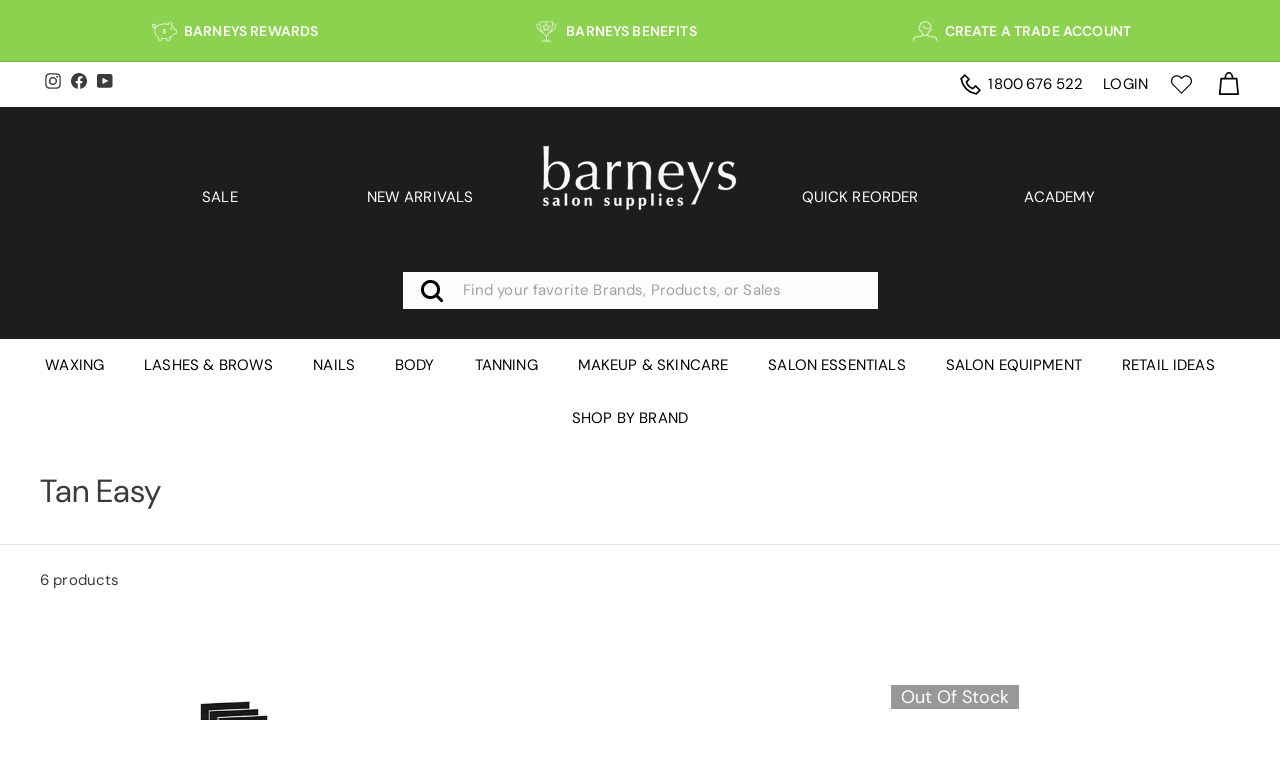

--- FILE ---
content_type: text/css
request_url: https://barneyssalonsupplies.com.au/cdn/shop/t/225/assets/custom.css?v=142753351510648175791764545229
body_size: 5751
content:
.template-page-salon-owners-hub .promo-grid .flex-grid__item--33{flex-basis:25%!important}.header-section{padding-bottom:0}#shopify-section-template--14585262604391__1678854968a62e453e{width:100%}.product_benefits_images img.icons{width:80px}.product_benefits_images{display:inline-grid;grid-template-columns:auto auto auto auto auto;column-gap:15px;align-items:center}.product_benefits_icon{margin-bottom:30px}.template-product .product-block.product-block--tab{margin-top:0;margin-bottom:0}.template-product .product-block.product-block--tab:last-child{margin-bottom:30px}.register-links{display:none}.site-header__element--top-upper{background:#fff}.site-header--top-upper_container{display:flex}.site-header__element--top-upper .top_nav ul{display:flex;margin:0}.site-header__element--top-upper .top_nav li{list-style:none;padding:10px;margin-bottom:0}.site-header__element--top-upper .toolbar__social li{padding:5px 0}.site-header__element--top-upper .site-nav__link{color:#000}.cart-link__bubble:before{display:none}span.cart-link__bubble-num{position:relative;top:-14px;left:4px;background-color:#6cc96f;padding:1px 6px;border-radius:33px}.search-below-nav{display:block}.payment-buttons .shopify-payment-button.register-links{min-height:initial}.header-btm-nav{display:flex;justify-content:center}.below-nav-item{justify-content:center;margin:auto}.ssw-fave-product-price{display:flex!important;gap:10px}.ssw-fave-product-price span.money:nth-child(1){order:2!important;color:#000}.ssw-fave-product-price del span.money{color:#000!important}.search_nav_btm{padding-bottom:30px}.site-header__element.site-header__element--below{padding-top:15px}.header-btm-nav a{color:#fff;padding:10px}.header-item.header-item--logo{margin:0 20px 20px}.rte .btn:first-child{margin-right:10px}ul.site-nav.site-navigation.site-navigation--below.small--hide{text-align:center}.header-btm-nav .header_menu_list{margin:auto 0;width:200px;text-align:center}.newsletter-section.newsletter-section--image-right.newsletter-section--no-image{background:#e1d9c2;margin-bottom:80px;margin-top:80px}.color-scheme-1{background:transparent}.locale-selectors__container{position:relative}.locale-selectors__content{position:absolute;top:-60px;z-index:9;left:220px}.locale-selectors__container,html.js.supports-touch{padding-bottom:0!important}div#FooterMobileNavWrap{display:none}.megamenu__featured .grid-product:after{box-shadow:none!important}.megamenu__cols{display:flex;flex-direction:unset;height:100%}.megamenu__col{width:25%}.megamenu__col a{color:#000639!important;transition:.3s all!important}.megamenu__col a:hover{color:#78be20!important}.site-header__logo a{justify-content:center}.site-header--heading-style .site-nav__link{font-family:var(--typeBasePrimary),var(--typeBaseFallback);font-size:var(--typeBaseSize);letter-spacing:var(--typeBaseSpacing);line-height:var(--typeBaseLineHeight);-webkit-font-smoothing:antialiased;-webkit-text-size-adjust:100%;text-rendering:optimizeSpeed}.fa-heart-o:before{font-size:20px;color:#4d4d4d}.custom-footer-left{padding:100px 50px}.custom-footer-nav{display:flex}.custom-footer-container,.custom-link-list li a,.custom-footer-container p a{color:#fff}.custom-footer-left{width:70%}.custom-footer-container{display:flex}.custom-col-three{width:33%}.custom-footer-nav{display:flex;padding:20px 0}.custom-link-list li{list-style:none}.custom-footer-right{width:30%;max-width:30%;display:flex;align-items:center}.custom-foo-image img{width:100%}.custom-foo-newsletter{padding:50px 40px}.custom-foo-newsletter input{width:100%;border:none;border-bottom:1px solid;margin-bottom:10px}.custom-foo-newsletter ::-webkit-input-placeholder{border-bottom:1px solid;max-width:fit-content}.custom-foo-newsletter :-ms-input-placeholder{border-bottom:1px solid;max-width:fit-content}.custom-foo-newsletter ::placeholder{border-bottom:1px solid;max-width:fit-content}.custom-foo-newsletter button#Subscribe{text-align:center;justify-content:center;margin:20px auto;padding:10px 40px;border:1px solid}label.custom-nav-label{margin-bottom:0!important}ul.footer-block__details-content.list-unstyled{margin:0}.custom-col-three label{font-weight:100!important}.custom-foo-heading{margin-bottom:15px;font-weight:700}.custom-footer-container .footer__social svg,.custom-footer-container a{color:#fff}.custom-footer-container a:hover{color:#68a220}.custom-footer-icons{margin-top:10px}.custom-footer-icons p{margin:0}.custom-footer-icons ul{margin-top:20px}.custom-footer-bottom{padding:40px;margin:0 auto!important}.custom-footer-bottom ul.inline-list.payment-icons{padding:30px auto!important;justify-content:center;margin-bottom:0}.custom-footer-bottom .payment-icons li{cursor:default;margin:0 8px 0 0}.custom-foo-newsletter .hs-input:not([type=file]){background-color:transparent}.custom-foo-newsletter .hs-input{border-bottom:1px solid #fff!important}.custom-foo-newsletter .hs-form-field{width:initial!important;float:initial!important}.custom-foo-newsletter .actions input{border:1px solid #fff;width:initial;margin:auto;padding:10px 40px;text-align:-webkit-center;padding-left:40px!important;justify-content:center;text-transform:uppercase}.custom-foo-newsletter .actions{margin-top:20px}.custom-foo-newsletter .input input{padding-left:0!important}.custom-contact-us svg.icon.icon-phone{color:#fff}a.custom-phone.link--phone span{text-decoration:underline;text-underline-offset:2px}ul.no-bullets.social-icons.footer__social{margin-top:10px}span.AVANSERnumber{padding:10px 0}span.AVANSERnumber span,.custom-footer-icons a p,.custom-footer-icons .footer__social svg{color:#fff!important}.custom-contact-us{margin-bottom:25px;margin-top:25px}.custom-footer-icons{padding:10px 0}.custom-bottom-nav-footer ul a{color:#fff}.custom-bottom-nav-footer ul{justify-content:center;display:flex;list-style:none}.custom-bottom-nav-footer li{margin:0 20px}.custom-footer-icons li{margin:30px 0 0}.promo-grid.myclass .promo-grid__text .btn.primary_btn{border:1px solid black}ul.no-bullets.social-icons.footer__social li{margin:0 15px 0 0}a.custom-phone.link--phone{display:flex}.custom-contact-us span.AVANSERnumber{display:flex;width:max-content}.custom-contact-us svg.icon.icon-phone{margin-right:5px}.custom-bottom-nav-footer ul.footer-block__details-content.list-unstyled{margin-top:20px!important}#shopify-section-template--14585262571623__16788554609eafae57{width:100%}.coll_btn_form{width:100%;margin-top:12px}.coll_btn_form .btn{width:100%;text-transform:uppercase}.paypal_button_div{display:flex;justify-content:left;align-items:end;column-gap:8px;margin-bottom:15px}.paypal_button_div img{width:14%}.paypal_button_div p{font-size:14px}.paypal_button_div a{color:#001deb;text-decoration:underline}.grid-product__price--from,.grid-product__price--current span{color:#b32030;font-size:.9em}.collection_sold_out_btn{border:1px solid #0000001f}.new_tag_class{display:inline-block;clear:both;text-align:center;border-radius:35px;background-color:#000;font-size:18px;text-transform:uppercase;padding:5px 12px 3px;line-height:1;color:#fff;font-weight:500;font-family:var(--typeBasePrimary),var(--typeBaseFallback);vertical-align:middle;letter-spacing:0;position:absolute;right:0!important;top:5px;z-index:99999999}.preorder_tag_class{display:inline-block;clear:both;text-align:center;border-radius:0;background-color:#eb93fd;font-size:18px;text-transform:uppercase;padding:5px 6px 3px;line-height:1;color:#fff;font-weight:500;font-family:var(--typeBasePrimary),var(--typeBaseFallback);vertical-align:middle;letter-spacing:0;right:0!important;top:5px;z-index:99999999;position:relative}.grid-product__tag{margin-bottom:2px;font-family:var(--typeBasePrimary),var(--typeBaseFallback);padding:5px 12px 3px;font-size:18px;font-weight:500;letter-spacing:0}.product_without_compare_price_span span{color:#1c1d1d}.grid-item .grid-item__content{text-align:center;row-gap:15px}.grid-item .grid-item__content .grid-item__meta{margin:0 15px!important}.login_button_anchor{width:100%}#instagrid-feed-container #igr-powered-by{display:none}.megamenu__featured a.btn{margin-bottom:0}.blog_page_wrapper{display:flex;flex-wrap:wrap}.all_blogs_wrapper{width:70%;padding-right:15px}.blog_page_sidebar{width:30%}div#HeaderCart{z-index:9}#marsello-area{display:none}.snize-results-page .page-width{max-width:100%!important}#snize-search-results-grid-mode.snize-five-columns li.snize-product{width:30.33%!important}.custom_payment_button_div .submit_button_div{display:flex;column-gap:5px;align-items:center}.custom_payment_button_div .submit_button_div .login-links{flex:90%;text-transform:uppercase;font-weight:400;border-radius:0}.custom_payment_button_div .submit_button_div .login-links:hover{color:#8dd34f;border-color:#8dd34f}.custom_payment_button_div .submit_button_div .add-to-cart{flex:90%}.custom_payment_button_div .submit_button_div .wishlist_button_anchor{flex:10%;text-align:center;border:1px solid #000000;padding:var(--btnPadding);border-radius:0;background-color:#000;color:#fff;cursor:pointer;line-height:1;padding-left:12px;padding-right:12px}.custom_payment_button_div .submit_button_div .wishlist_button_anchor:hover{color:#fff!important;background-color:#8dd34f;border:1px solid #8dd34f}.custom_payment_button_div .submit_button_div .wishlist_button_anchor.button_active{background-color:#80c01d;color:#fff;cursor:pointer}.payment-buttons .add-to-cart{min-height:auto}.price_variant_quantity_outer{display:flex;align-items:center;column-gap:1px}.price_variant_quantity_outer .variant-wrapper+.variant-wrapper{margin-top:0}.new_price_div{padding-right:40px}.ssw-fave-link{display:none}.custom_css_change .flex-grid__item{flex-wrap:wrap}.custom_css_change .video-wrapper iframe{position:relative}.custom_payment_button_div .btn{border-radius:0}.calander_content_inner{display:flex;align-items:center;column-gap:25px;margin:30px 0}.calander_content_inner .icon_left .fa-calendar{font-size:55px}.calander_content .contnt_R p{margin-bottom:0}.video-wrapper h2{margin-top:20px}.custom_css_change .flex-grid__item:first-child{flex-basis:56%}.custom_css_change .flex-grid__item:last-child{flex-basis:44%}.product-block{margin-bottom:20px}.product__main-photos .product-slideshow{border:none}.product-grid-item__subtitle{font-size:14px}.btn{border:1px solid #000000;background-color:transparent!important;color:#000!important;vertical-align:middle;padding:12px 14px 8px}.btn:hover{color:#8dd34f!important;border-color:#8dd34f}.earn_point_div{text-transform:uppercase;color:#000;font-size:18px!important;font-family:var(--typeHeaderPrimary),var(--typeHeaderFallback)!important;letter-spacing:0rem;font-weight:600!important}.grid-product__tag,.new_tag_class{border-radius:0}.dot_points .metafield-rich_text_field,.dot_points .metafield-rich_text_field ul li{font-size:15px;font-family:DM Sans}.customer_login_announcement{text-transform:uppercase}.hotspots .grid__image-ratio img{object-fit:contain!important}.hotspots .grid__image-ratio,.image-wrap{background-color:#fff}#shopify-section-template--14585262768231__e2d86be2-a8ee-49f2-a191-c514087509d7 .collection_promo_grid,#shopify-section-template--14585263456359__88be59b9-e8de-45e5-8c25-c5f2c9972791 .collection_promo_grid{background-color:#fdefe1}.shopify-payment-button__button:hover{background-color:#8dd34f!important}.custom-foo-newsletter .action_btn a{border:1px solid #fff;margin:auto;padding:10px 40px;text-align:-webkit-center;padding-left:40px!important;text-transform:uppercase}.custom-foo-newsletter .action_btn{margin-top:35px}.custom-foo-newsletter .action_btn a:hover{color:#68a220;border:1px solid #68a220!important}.template-index .main-content,.template-page .main-content{overflow:hidden}.grid-item__content .grid-product__title{min-height:65px;overflow:hidden}.megamenu__featured .grid-product__title{min-height:100px}.megamenu__featured .product-grid-item__subtitle{display:none}.megamenu__featured .grid-product{padding-bottom:20px}.grid-product__title{height:65px;overflow:hidden}.hotspots-section .hotspots .grid__image-ratio--square:before{padding-bottom:67%}.learn_more_div{text-align:center;margin:0 auto}.hotspots-section .hotspots__title{margin-bottom:60px}.collection_grid_outer{flex-wrap:wrap}.logo-bar{position:relative;overflow:hidden!important}.site-header__cart .scrollable-grid .grid-item{min-width:220px}.cart__item-row .grid-product__title{height:63px;overflow-y:hidden}.collection_action_btn{display:flex;align-items:center;column-gap:5px}.collection_action_btn .coll_form_action{flex:50%}.collection_action_btn .collection_product_view{flex:50%;padding:12px 2px 8px;font-size:calc(var(--typeBaseSize) - 2px)}.coll_form_action .btn{background-color:#000!important;color:#fff!important;padding:12px 6px 8px;font-size:calc(var(--typeBaseSize) - 2px)!important}.coll_form_action .btn:hover{background-color:#8dd34f!important}.product_metafield_price{font-size:15px;font-weight:400}.product_custon_create_acount_btn{background-color:#000!important;color:#fff!important}.product_custon_create_acount_btn:hover{background-color:#8dd34f!important;color:#fff!important}.primary_btn{border:1px solid #000000!important;background-color:transparent!important}.primary_btn:hover{color:#8dd34f!important;border:1px solid #8dd34f!important}.secondary_btn{background-color:#000!important;color:#fff!important}.secondary_btn:hover{background-color:#8dd34f!important;color:#fff!important}.cart__scrollable .scrollable-grid{padding-left:0}.product-single__variant{display:flex;justify-content:space-between;align-items:center;column-gap:3px}.product-single__variant:first-of-type{border-top:1px solid #ddd}.product-single__variant{border-bottom:1px solid #ddd;padding:.25em .175em .3em}.product-single__variant-unit-pricing{display:block}.product-single__variant-form{font-size:.875rem;height:auto;overflow-y:auto}.product-single__variant-form .fa.fa-heart{font-size:18px!important}.smartwishlist.sw_tooltip{margin-top:0}.product-single__variant-form-lower{margin-top:12px}.collection_page_wishlist{position:relative}.collection_page_wishlist .smartwishlist{position:relative!important;top:0!important;right:0!important}.product-single__variant-form{margin:15px 0}.collection_page_wishlist .fa-heart:before{content:"\f004"!important}.collection_page_wishlist .tooltip:before{display:none}.product-single__variant-form .tooltip:before{display:none}.collection-grid .grid-item{margin-bottom:30px;padding-left:18px;padding-right:18px}.product-single__variant .product-single__variant-details{text-align:left}.ssw-balance-points h4 b{font-size:16px!important;font-family:var(--typeHeaderPrimary),var(--typeHeaderFallback)!important;letter-spacing:0rem;font-weight:700!important}.product_wishlist .ssw-faveiticon,.collection_page_wishlist .ssw-faveiticon{position:relative;margin:0}.blog-layout__sidebar{margin-bottom:104%}.metafield-rich_text_field p a:hover{color:#78be20}.template-product .js-qty-select input[type=number],.template-collection .js-qty-select input[type=number]{-webkit-appearance:none}.js-qty-select input::-webkit-outer-spin-button,input::-webkit-inner-spin-button{-webkit-appearance:none;margin:0}.coll_btn_form .js-qty-select{width:80px;height:32px}.coll_btn_form .product-single__variant-details{font-size:12px;line-height:16px;height:30px;overflow:hidden}.coll_btn_form .js-qty-select button,.coll_btn_form .js-qty-select input[type=number]{height:30px;margin-top:0}.coll_btn_form .product-single__variant-form{margin:10px 0;height:125px}.variant_sku_div{font-size:12px}.btn.cart__checkout{margin-bottom:12px}.chButton:hover{background-color:#8dd34f!important;color:#fff!important;border:1px solid #8dd34f!important}.shopify-payment-button{display:none}.custom_buy_it_now_btn{margin-top:12px;width:100%;display:none}.custom_buy_it_now_btn{background-color:#000!important;color:#fff!important}.quantity_error_msg{color:#8dd24e;font-weight:700;letter-spacing:1px;font-size:14px;display:none}.quantity_error_msg a{color:#8dd24e}.product-image-main{width:80%;margin:0 auto}.grid__image-ratio img{object-fit:contain}.rte--collection-desc{display:block;width:100%;overflow:hidden;padding-top:20px}.rte--collection-desc p,.rte--collection-desc div{font-size:15px}.rte--collection-desc h3,h2{font-size:20px}.product_without_sale_price{color:#1c1d1d!important}.product_without_sale_price span{color:#1c1d1d}.product-single__variant-price{color:#b32030}.variant_compare_price{color:#000}#AnnouncementSlider .flickity-viewport{height:22px!important}#AnnouncementSlider .announcement-slider__content{display:flex;justify-content:center;align-items:center}#AnnouncementSlider .ssw-balance-points{margin-left:3px;margin-right:3px;margin-bottom:0!important;text-transform:uppercase;color:#fff}.template-collection .header-wrapper--overlay{position:relative!important}.template-collection .site-header__element--top-upper{background:#fff}.template-collection .site-header__element.site-header__element--below{background:#1c1d1d}.enlarge-text img{width:auto}.subcollections_outer .learn_more_div{display:none}.calculate_shipping_btn_cart{width:100%}.home_collection_list .grid-item{flex-wrap:wrap}.product_do_not_has_variant_price{color:#000}.customer_login_announcement.second_div{display:flex}.custome_donot_tag_varified{background-color:#8dd34f;color:#fff;padding:5px}.custome_donot_tag_varified_toolbar{background-color:#b32030!important}.icon_image_blog{margin:0 auto}.subcollections_outer .collection-image-wrap{display:none}.subcollections_outer .grid-item{width:auto}.subcollections_outer .grid-item .collection-item .collection-item__title{padding:0}.subcollections_outer .grid-item:after{content:"/";margin:5px}.subcollections_outer .grid-item{padding-left:2px;padding-right:2px}.subcollections_outer .grid-item:last-child:after{display:none}.subcollections_outer .collection-item{margin-bottom:0}.last_menu_li_custom_change .megamenu__cols{flex-direction:column;height:700px}.last_menu_li_custom_change .megamenu__col{height:fit-content}.last_menu_li_custom_change .megamenu__col{padding:0 0 12px}.rte--collection-desc{background-color:#f2f4d5}.rte--collection-desc td,th{background:#f2f4d5}.image_text_content_ul{list-style-type:none}.image_text_content_ul li{display:flex;align-items:center;justify-content:space-between;border-bottom:1px solid #000;padding:10px}.custom_collection_description{padding-left:0}.form-columns-2 .hs-input{width:100%}.hs-fieldtype-text label{font-size:14px!important}.form-columns-1 .hs-fieldtype-textarea{width:100%!important}#shopify-section-template--14585264013415__3d32bc6c-eda0-4f38-b562-cf5cbf240a2b input[type=submit]{margin-top:12px!important}.logo-bar__image.hover_image{display:none}.logo-bar__item:hover .hover_image{display:block}.logo-bar__item:hover .show_image{display:none}.spf-product__info{text-align:center!important}.product-grid-item__subtitle{text-align:center}.grid-product__colors{display:none}.section-header--with-link{position:relative!important}.section-header--with-link{display:block}.section-header__link{position:relative!important;top:20px!important}.feature_view_all_btn{text-decoration:none;border:1px solid #000;padding:10px 20px;font-weight:500}.feature_view_all_btn:hover{color:#8dd34f;border-color:#8dd34f}.spf-product-card__title{min-height:65px;overflow:hidden;line-height:15px}.site-header__logo img{fill:#fff;filter:invert(1)}.custom-foo-logo a img{filter:invert(1);width:23%;margin-left:-7px}.product_add_to_cart_error{position:fixed;bottom:0%;left:50%;transform:translate(-50%,-50%);padding:20px;background-color:#8dd24e;color:#fff;z-index:99999;display:none}.custom_search_form input{border:1px solid #cccccc}.custom_search_form button{padding-left:0}.announcement_bar_anchor{text-decoration:none!important;display:flex;justify-content:center}.sticky_header{position:fixed!important;top:0;width:100%;z-index:999}span.spf-product__label{position:absolute;left:5px;padding:3px 10px;z-index:9;top:5px;border-radius:2px}.grid-product__tag--sold-out{color:#fff!important;background-color:#989898!important;padding:3px 10px;text-transform:capitalize}#CollectionSection-template--14585262932071__c4116293-4de0-48c8-b4de-1b5c824a165b .section-header{margin-bottom:40px}.button_view_all_product_col{border:1px solid #000000;padding:10px 28px;margin:0 auto;display:block;clear:both;width:15%;text-align:center}.view_all_btn_div{width:80%;margin:0 auto 0 20%}.site-nav__icons .site-nav__link{padding:9px 10px}.site-nav__dropdown{left:7%;width:86%;min-width:86%}.customer_login_announcement a{color:#fff}.product_content_div p{margin-bottom:0}.custom_blog_div.sticky_sidebar{position:sticky;top:120px;z-index:3;background-color:#fff}.article-featured-image img{display:inline-block;width:100%;height:auto}.template-article,.template-blog{position:relative}.customer_preview_products{margin-bottom:70px}.customer_preview_products h2{font-size:18px;margin-bottom:5px;margin-top:10px}.last_menu_li_custom_change .site-nav__dropdown-animate .megamenu__col{width:20%}.fc-daygrid-day-frame .fc-daygrid-event{z-index:1!important}.clear_cart_btn{width:100%;clear:both;margin-bottom:20px}.blog-layout__sidebar .tag--inline{display:inherit;position:relative;margin:0 10px 13px 0;border:none}.blog-layout__sidebar .tag--inline a{padding:4px 15px;border:none}.blog-layout__sidebar .tag--inline .article-tag:hover{color:#7ed321}.blog-layout__main+.blog-layout__sidebar{padding-right:40px}.blog_top_menus{background-color:#f1f5d5!important}.blog_top_menus .site-nav__link{font-size:15px!important;letter-spacing:.025em!important}.blog_top_menus .site-nav{text-align:center}.blog-layout{margin-top:25px}.upsell_custom_product .grid-product__tag{position:absolute}.body_overflow{overflow:hidden}.desktop_hide_icon{display:none}.swiper-pagination{z-index:3!important}.announcement-slider__content p{text-align:center}.site-nav__icons{justify-content:center}.heart_icon_header img{width:27px;height:27px;padding:3px}.hbspt-form{background-color:#f1f6d7;padding:0 12px;margin:0 0 20px}.hbspt-form h1{margin-bottom:0!important}.custom_blog_pageheading{text-transform:capitalize}.site-header__search-btn--submit .icon path{-webkit-text-stroke-width:thick!important;stroke:#000!important;stroke-width:7px!important}.site-header__search-btn--submit{left:0;right:auto}.site-header__search-input{padding-left:60px;text-align:center}.page-content{margin-top:50px}.gl-card-title a{color:#8dd24e!important}.page-content.blog-layout{padding-top:0}.blog_page_section{margin-top:40px}ul.inputs-list.multi-container{list-style:none;margin:0 0 15px}.interest_choices .multi-container input{margin-bottom:7px}.hs_would_you_like_to_receive_communications_via_text_or_email_.hs-would_you_like_to_receive_communications_via_text_or_email_.hs-fieldtype-booleancheckbox.field.hs-form-field{padding-top:12px}.multi-container label span{font-weight:400}.submit_button_div .Out-of-stock{display:none!important}@media only screen and (max-width: 1480px){.locale-selectors__content{left:50px}}@media only screen and (max-width: 1250px){.locale-selectors__content{position:unset}.locale-selectors__content{justify-content:center!important}}@media only screen and (max-width: 1200px){.custom-footer-nav{display:flex;padding:20px 0;flex-wrap:wrap}.custom-col-three{width:50%;margin-bottom:20px}.locale-selectors__content{left:50px}}@media only screen and (max-width: 999px){.custom-footer-right{width:40%;max-width:40%}.custom-footer-left{padding:50px 20px}}@media only screen and (max-width: 900px){.page-width.text-center.small--text-left{text-align:right!important}.megamenu__col{padding:0 15px 15px 0}}@media only screen and (max-width: 768px){.top_nav{display:none}img.medium-up--hide{//max-width: 150px!important;//max-height: 48px!important}.site-header__logo a{width:initial!important;margin:auto;justify-content:center}.header-item--logo{// flex:initial !important}.header-btm-nav{display:block;margin:auto;text-align:center;justify-content:center}.header-item.header-item--logo{display:block;align-items:center}.header-btm-nav{margin-bottom:20px}.header_menu_list{margin-bottom:10px!important}.site-header__element.search_nav_btm{display:none}.site-header__element.site-header__element--below{padding-bottom:1px;padding-top:5px}.newsletter-section__content{padding-right:20px}.newsletter-section.newsletter-section--image-right.newsletter-section--no-image{margin-bottom:40px;margin-top:40px}div#shopify-section-sections--14585263718503__header{padding-bottom:0}.site-header__desktop .header_menu_list{display:none}.custom-footer-container{display:flex;flex-flow:column}.custom-footer-left{width:100%}.custom-footer-right{width:100%;max-width:100%}.custom-footer-left{padding:50px 30px}.custom-footer-bottom,.custom-foo-newsletter{padding:30px}}@media only screen and (max-width: 600px){.locale-selectors__content{justify-content:start!important}.locale-selectors__content{position:unset}.locale-selectors__container{background:#e8e8e1}.page-width.text-center.small--text-left{text-align:center!important}.footer__base-links a,.footer__base-links span{padding:0!important}.custom-col-three{width:100%;margin-bottom:20px}.custom-footer-nav{display:block}.all_blogs_wrapper{width:100%;padding-right:0}.blog_page_sidebar{width:100%}}@media only screen and (max-width: 480px){.announcement_bar_anchor{justify-content:center!important}.primary_btn{margin-bottom:10px!important}}@media only screen and (max-width: 400px){.custom-bottom-nav-footer li{margin:0 10px}}@media only screen and (min-width: 1024px) and (max-width: 1366px){.page-content{margin-top:100px}}@media all and (min-width: 768px) and (max-width: 1024px){.page-content{margin-top:100px}}@media all and (min-width: 1367px) and (max-width:1443px){.page-content{margin-top:100px}}@media all and (min-width: 769px) and (max-width: 790px){.page-content{margin-top:150px}}@media only screen and (max-width: 767px){.custom_payment_button_div{width:100%}.custom_css_change{display:block}.custom_css_change .flex-grid__item:first-child{flex-basis:100%}.custom_css_change .flex-grid__item:last-child{flex-basis:100%}.video-wrapper{padding-bottom:76%}.collection_action_btn .collection_product_view{padding:12px 0 8px;font-size:9px!important;min-width:74px}.coll_form_action .btn{padding:12px 2px 8px;justify-content:space-around;min-width:74px;font-size:9px!important}.recently_view_div{padding:0 17px}.product-recommendations .slick-prev{left:0!important}.product-recommendations .slick-next{right:0!important}.recently_view_div .slick-prev{left:0!important}.recently_view_div .slick-next{right:0!important}.collection-content .collection-grid__wrapper .grid-item,.recently_view_div .new-grid .grid-item{flex:0 0 100%}.toolbar .page-width{padding:0}#AnnouncementSlider .announcement-slider__content{display:block;padding:4px;text-align:center;margin:0 auto}.customer_login_announcement.second_div{display:flex;justify-content:center;align-items:center}#AnnouncementSlider .flickity-viewport{height:35px!important}.toolbar{padding:6px 0!important}.custom-foo-logo a img{width:60%}.site-header__drawer-animate{margin-top:15%!important}.quantity_error_msg{bottom:50%;width:90%;border:1px solid #cccccc}.js-search-header{display:contents}.site-header--top-upper_container{display:inline-flex}.site-header__element .page-width{padding-left:12px;padding-right:12px}.header-item.header-item--icons{overflow:hidden}#ui-id-1{left:0!important}.spf-product-card__title{height:61px;overflow:hidden;font-size:15px}.variant_sku_div{height:40px}.mobile_sticky{position:fixed;top:0;width:100%;background-color:#fff;justify-content:flex-start;left:0;padding-left:12px}.announcement-bar{font-size:11px}.coll_btn_form .product-single__variant-details{font-size:11px;line-height:15px;height:30px;word-break:break-all}.view_all_btn_div{width:100%;margin-left:0}.button_view_all_product_col{width:46%}.section-header{margin-bottom:35px}.site-nav__icons .site-nav__link{padding:5px!important}.mobile-nav-open .site-nav__link:not(.mobile-nav-trigger){display:block!important}.mobile-nav-open .site-nav__link.mobile_hide_my_acount_anchor:not(.mobile-nav-trigger){display:none!important}#mobile_header_icons .site-nav__icons{column-gap:4px}.collapsible-content--all.is-open{height:auto}.announcement_bar_mobile{display:block;line-height:16px}.header-item--icons .site-nav{margin-right:0}.mobile_sticky .site-header__drawer{top:130px}.desktop_hide_icon{display:block}.custom_search_form{position:relative}.custom_search_form button{position:absolute;right:0;top:7px}.featured_collection_custom_slider .slick-prev{left:0}.featured_collection_custom_slider .slick-next{right:0}.rte .btn:first-child{margin-right:0}.blog-layout__main+.blog-layout__sidebar{padding-right:15px}.site-header--top-upper_container{display:flex!important}.header-item--icons{justify-content:flex-start!important}}div#MobileNav{min-height:var(--maxDrawerHeight)}@media only screen and (max-width: 767px){.mobile_header_icons_top{position:relative;overflow:inherit}.mobile_header_icons_top .site-header__drawer.is-active{top:42px!important}.mobile_header_icons_top .site-header__drawer.is-active .site-header__drawer-animate{margin-top:0%!important}.mobile_sticky{position:fixed!important}div#MobileNav.site-header__mobile-nav.mobile_sticky{min-height:100vh}}@media only screen and (min-width: 768px) and (max-width: 995px){.custom_css_change{display:block}.custom_css_change .flex-grid__item:first-child{flex-basis:100%}.custom_css_change .flex-grid__item:last-child{flex-basis:100%}.button_view_all_product_col{width:22%}}@media only screen and (min-width: 996px) and (max-width: 1024px){.grid-item__content .grid-product__title,.grid-product__title{height:90px}.button_view_all_product_col{width:22%}.custom-foo-newsletter .action_btn a{padding:10px 31px}}@media only screen and (min-width: 768px){.ui-menu.ui-widget.ui-widget-content .gl-grid-layer{min-width:fit-content}}.ui-menu.ui-widget.ui-widget-content{max-width:750px}.ui-menu.ui-widget.ui-widget-content .gl-fullscreen-layer .gl-card{position:relative;width:90%;display:flex;flex-direction:column;padding:15px;border:0;color:#212529;background-color:#fff;font-size:14px;text-align:left;outline:0}.ui-menu.ui-widget.ui-widget-content .gl-fullscreen-layer .gl-fullscreen-results__content{position:relative;z-index:1;display:grid;padding:0;margin:0;grid-gap:16px;gap:16px;grid-template-columns:repeat(auto-fill,minmax(188px,1fr))}
/*# sourceMappingURL=/cdn/shop/t/225/assets/custom.css.map?v=142753351510648175791764545229 */


--- FILE ---
content_type: image/svg+xml
request_url: https://barneyssalonsupplies.com.au/cdn/shop/files/Barneys_Brand_Logo_Vector_200x.svg?v=1689136838
body_size: 3104
content:
<?xml version="1.0" encoding="utf-8"?>
<!-- Generator: Adobe Illustrator 27.6.1, SVG Export Plug-In . SVG Version: 6.00 Build 0)  -->
<svg version="1.1" id="Layer_1" xmlns="http://www.w3.org/2000/svg" xmlns:xlink="http://www.w3.org/1999/xlink" x="0px" y="0px"
	 viewBox="0 0 664 230.5" style="enable-background:new 0 0 664 230.5;" xml:space="preserve">
<g>
	<g>
		<path d="M28.6,202.6h1.3c0.5,1.3,1.2,2.4,2.3,3.2s2.2,1.2,3.6,1.2c1,0,1.9-0.3,2.7-0.9c0.8-0.6,1.3-1.4,1.3-2.2c0-1.3-1-2.4-3-3.2
			c-3.4-1.5-5.3-2.4-5.7-2.7c-2.1-1.5-3.1-3.5-3.1-6s0.9-4.6,2.6-6c1.7-1.5,3.8-2.2,6.3-2.2c1.3,0,2.6,0.2,4,0.6
			c1.3,0.4,2.5,1,3.5,1.8l-1.2,4.5h-1.5c-0.2-1.2-0.8-2.2-1.7-3.1c-1-0.9-2-1.3-3.2-1.3c-1,0-1.9,0.2-2.7,0.8s-1.1,1.2-1.1,2.2
			c0,1.3,1,2.3,3.1,3.2c3.3,1.3,5.3,2.2,5.8,2.6c2.1,1.4,3.1,3.5,3.1,6.3c0,2.4-0.9,4.4-2.7,6c-1.8,1.5-4.2,2.3-7.3,2.3
			c-2.7,0-5.1-0.7-7.1-2.1L28.6,202.6L28.6,202.6z"/>
		<path d="M79.5,190.5v14.1c0,1,0.2,1.6,0.5,1.9s1.1,0.5,2.1,0.5v1.2c-0.7,0.3-1.4,0.6-2.3,0.9s-1.7,0.5-2.3,0.5
			c-1.2,0-2.2-0.3-3.1-1s-1.6-1.6-2-2.8c-0.7,1.2-1.6,2.1-2.8,2.8c-1.2,0.6-2.5,1-3.8,1c-2.2,0-4-0.6-5.3-1.7
			c-1.4-1.2-2.1-2.9-2.1-5.1c0-2.3,0.8-4.1,2.3-5.2c1.2-0.9,3.6-1.8,7.2-2.7c0.8-0.2,1.4-0.4,1.9-0.5c0.8-0.2,1.4-0.5,1.9-0.8
			c0.3-0.3,0.5-0.6,0.6-0.9c0.1-0.3,0.2-0.7,0.2-1.1c0-1.2-0.5-2.3-1.5-3.2c-1-0.9-2.1-1.4-3.4-1.4c-1.5,0-2.9,0.4-4.3,1.2
			c-1.1,0.7-1.8,1.3-2,2h-0.4l-0.7-3.2c1.2-1.1,2.6-1.9,4.4-2.5c1.7-0.6,3.5-0.9,5.2-0.9c2.6,0,4.8,0.5,6.5,1.5
			C78.4,186.3,79.5,188.1,79.5,190.5L79.5,190.5z M72.4,200.6v-5c-1,0.4-1.9,0.7-2.5,0.9c-1.1,0.4-2,0.9-2.6,1.4s-1,1.1-1.3,1.8
			s-0.4,1.5-0.4,2.5c0,1.2,0.2,2.1,0.7,2.9c0.4,0.8,1.2,1.2,2.2,1.2c1.5,0,2.5-0.6,3.2-1.8C72.1,203.5,72.4,202.2,72.4,200.6
			L72.4,200.6z"/>
		<path d="M104.5,169.9v39.2c-0.6-0.1-1-0.1-1.3-0.1c-1.2-0.1-2-0.1-2.3-0.1c-0.8,0-1.5,0-2.1,0.1s-1.1,0.1-1.5,0.1v-39.2
			c0.6,0.1,1.2,0.1,2,0.2c0.7,0.1,1.3,0.1,1.6,0.1c0.8,0,1.5,0,2.1-0.1S104.2,169.9,104.5,169.9L104.5,169.9z"/>
		<path d="M133.2,209.6c-3.8,0-6.9-1.1-9.1-3.4s-3.4-5.3-3.4-9.1c0-4.1,1.1-7.4,3.3-9.9c2.2-2.4,5.3-3.7,9.3-3.7s7,1.1,9.3,3.3
			s3.4,5.2,3.4,9.1s-1.1,7.3-3.3,9.7C140.3,208.3,137.2,209.6,133.2,209.6L133.2,209.6z M133.6,185.9c-1.9,0-3.3,1.1-4.2,3.2
			c-0.7,1.8-1.1,4.4-1.1,7.9c0,2.7,0.2,4.8,0.7,6.4c0.8,2.6,2.2,3.9,4.2,3.9c1.8,0,3.2-1.3,4-3.9c0.7-2.1,1.1-4.9,1.1-8.2
			c0-2.8-0.3-5-1-6.5C136.5,186.8,135.2,185.9,133.6,185.9L133.6,185.9z"/>
		<path d="M161.4,209.1v-25c0.5,0.1,1.2,0.1,1.9,0.2c0.7,0.1,1.2,0.1,1.6,0.1c0.8,0,1.4,0,2-0.1s1-0.1,1.4-0.1v3.8
			c1.1-1.3,2.3-2.3,3.5-3.1c1.4-0.8,2.9-1.2,4.4-1.2c3.1,0,5.2,0.9,6.5,2.8c1.1,1.6,1.7,4.1,1.7,7.5v15.1c-0.6-0.1-1-0.1-1.3-0.1
			c-1.2-0.1-2-0.1-2.3-0.1c-0.8,0-1.5,0-2.1,0.1s-1.1,0.1-1.5,0.1v-12.9c0-2.8-0.2-4.8-0.7-5.9c-0.7-1.6-1.8-2.4-3.5-2.4
			c-2,0-3.3,1.1-3.9,3.4c-0.4,1.3-0.6,3.3-0.6,5.9v11.9c-0.6-0.1-1-0.1-1.3-0.1c-1.2-0.1-2-0.1-2.3-0.1c-0.8,0-1.5,0-2.1,0.1
			S161.8,209.1,161.4,209.1L161.4,209.1z"/>
		<path d="M225.7,202.6h1.3c0.5,1.3,1.2,2.4,2.3,3.2s2.2,1.2,3.6,1.2c1,0,1.9-0.3,2.7-0.9c0.8-0.6,1.3-1.4,1.3-2.2
			c0-1.3-1-2.4-3-3.2c-3.4-1.5-5.3-2.4-5.7-2.7c-2.1-1.5-3.2-3.5-3.2-6s0.9-4.6,2.6-6c1.7-1.5,3.8-2.2,6.3-2.2c1.3,0,2.6,0.2,4,0.6
			c1.3,0.4,2.5,1,3.5,1.8l-1.2,4.5h-1.5c-0.2-1.2-0.8-2.2-1.7-3.1c-1-0.9-2-1.3-3.2-1.3c-1,0-1.9,0.2-2.7,0.8s-1.1,1.2-1.1,2.2
			c0,1.3,1,2.3,3.2,3.2c3.3,1.3,5.3,2.2,5.8,2.6c2.1,1.4,3.2,3.5,3.2,6.3c0,2.4-0.9,4.4-2.7,6c-1.8,1.5-4.2,2.3-7.3,2.3
			c-2.7,0-5.1-0.7-7.1-2.1L225.7,202.6L225.7,202.6z"/>
		<path d="M279.8,184.1v25c-0.8-0.1-1.4-0.1-2-0.2c-0.6-0.1-1-0.1-1.4-0.1c-0.8,0-1.5,0-2,0.1s-1,0.1-1.4,0.1v-3.8
			c-1.5,1.6-2.6,2.6-3.5,3.1c-1.2,0.8-2.7,1.1-4.4,1.1c-1.5,0-2.8-0.2-4-0.8s-2.2-1.3-3-2.4c-0.5-0.7-0.9-1.6-1.1-2.6
			s-0.3-2.1-0.3-3.4v-16.3c0.6,0.1,1.2,0.1,2,0.2c0.7,0.1,1.3,0.1,1.6,0.1c0.8,0,1.5,0,2.1-0.1s1.1-0.1,1.5-0.1v14.2
			c0,1.1,0,1.9,0.1,2.6c0,0.6,0.2,1.2,0.5,1.7c0.3,0.9,0.8,1.5,1.4,2c0.6,0.5,1.3,0.7,2.2,0.7c2,0,3.3-0.9,3.9-2.6
			c0.4-1,0.6-2.7,0.6-5.1v-13.5c0.6,0.1,1.2,0.1,2,0.2c0.7,0.1,1.3,0.1,1.6,0.1c0.8,0,1.5,0,2.1-0.1S279.5,184.1,279.8,184.1
			L279.8,184.1z"/>
		<path d="M296.7,222.2v-38.2c0.5,0.1,1.2,0.1,1.9,0.2c0.7,0.1,1.2,0.1,1.6,0.1c0.8,0,1.4,0,2-0.1s1-0.1,1.4-0.1v4.5
			c0.6-1.6,1.5-2.8,2.7-3.7s2.6-1.3,4.4-1.3c3.4,0,6.1,1.3,7.8,3.8c1.5,2.2,2.3,5.1,2.3,8.7c0,4.4-1,7.8-3.2,10.2
			c-1.9,2.2-4.3,3.2-7.2,3.2c-1.6,0-3-0.3-4-1s-1.9-1.6-2.7-2.7v16.4c-0.6-0.1-1-0.1-1.3-0.1c-1.2-0.1-2-0.1-2.3-0.1
			c-0.8,0-1.5,0-2.1,0.1S297,222.2,296.7,222.2L296.7,222.2z M308.3,206.2c1.6-0.2,2.8-1.1,3.6-2.8c0.8-1.7,1.2-3.9,1.2-6.7
			c0-3.2-0.3-5.6-0.9-7.1c-0.7-1.8-1.9-2.7-3.6-2.7c-2,0-3.4,1.3-4.2,3.8c-0.6,1.7-0.8,3.8-0.8,6.2s0.2,4.3,0.7,5.8
			C305,205.1,306.4,206.2,308.3,206.2L308.3,206.2z"/>
		<path d="M336.2,222.2v-38.2c0.5,0.1,1.2,0.1,1.9,0.2c0.7,0.1,1.2,0.1,1.6,0.1c0.8,0,1.4,0,2-0.1s1-0.1,1.4-0.1v4.5
			c0.6-1.6,1.5-2.8,2.7-3.7s2.6-1.3,4.4-1.3c3.4,0,6.1,1.3,7.8,3.8c1.5,2.2,2.3,5.1,2.3,8.7c0,4.4-1,7.8-3.2,10.2
			c-1.9,2.2-4.3,3.2-7.2,3.2c-1.6,0-3-0.3-4-1s-1.9-1.6-2.7-2.7v16.4c-0.6-0.1-1-0.1-1.3-0.1c-1.2-0.1-2-0.1-2.3-0.1
			c-0.8,0-1.5,0-2.1,0.1S336.6,222.2,336.2,222.2L336.2,222.2z M347.8,206.2c1.6-0.2,2.8-1.1,3.6-2.8s1.2-3.9,1.2-6.7
			c0-3.2-0.3-5.6-0.9-7.1c-0.7-1.8-1.9-2.7-3.6-2.7c-2,0-3.4,1.3-4.2,3.8c-0.6,1.7-0.8,3.8-0.8,6.2s0.2,4.3,0.7,5.8
			C344.6,205.1,345.9,206.2,347.8,206.2z"/>
		<path d="M383.6,169.9v39.2c-0.6-0.1-1-0.1-1.3-0.1c-1.2-0.1-2-0.1-2.3-0.1c-0.8,0-1.5,0-2.1,0.1s-1.1,0.1-1.5,0.1v-39.2
			c0.6,0.1,1.2,0.1,2,0.2c0.7,0.1,1.3,0.1,1.6,0.1c0.8,0,1.5,0,2.1-0.1S383.2,169.9,383.6,169.9L383.6,169.9z"/>
		<path d="M401.2,174.6c0-1.1,0.4-2,1.2-2.8s1.7-1.2,2.8-1.2s2.1,0.4,2.9,1.2c0.8,0.8,1.2,1.8,1.2,2.9s-0.4,2.1-1.2,2.9
			c-0.8,0.8-1.8,1.2-2.9,1.2s-2.1-0.4-2.9-1.2C401.6,176.7,401.2,175.7,401.2,174.6L401.2,174.6z M401.7,209.1v-25
			c0.6,0.1,1.2,0.1,2,0.2c0.7,0.1,1.3,0.1,1.6,0.1c0.8,0,1.5,0,2.1-0.1s1.1-0.1,1.5-0.1v25c-0.6-0.1-1-0.1-1.3-0.1
			c-1.2-0.1-2-0.1-2.3-0.1c-0.8,0-1.5,0-2.1,0.1S402.1,209.1,401.7,209.1L401.7,209.1z"/>
		<path d="M447.5,196.6h-14.8c0,3,0.5,5.3,1.5,6.8c1.2,1.9,3.1,2.8,5.7,2.8c1.1,0,2.1-0.2,3.2-0.6c1-0.4,2-1,2.9-1.7l0.6,0.5
			l-1.1,2.9c-2.2,1.6-4.7,2.3-7.4,2.3c-4.2,0-7.5-1.2-9.7-3.6c-2.2-2.4-3.3-5.7-3.3-10c0-3.7,1.1-6.7,3.2-9c2.1-2.3,5-3.4,8.7-3.4
			s6.6,1.2,8.3,3.7C446.8,189.5,447.5,192.6,447.5,196.6L447.5,196.6z M432.7,194.1h7.6c0-2.1-0.2-3.8-0.5-5.1
			c-0.5-2.1-1.5-3.1-2.9-3.1c-1.7,0-2.8,1-3.5,3.1C433,190.4,432.7,192.1,432.7,194.1z"/>
		<path d="M462.3,202.6h1.3c0.5,1.3,1.2,2.4,2.3,3.2s2.2,1.2,3.6,1.2c1,0,1.9-0.3,2.7-0.9c0.8-0.6,1.3-1.4,1.3-2.2
			c0-1.3-1-2.4-3-3.2c-3.4-1.5-5.3-2.4-5.7-2.7c-2.1-1.5-3.2-3.5-3.2-6s0.9-4.6,2.6-6c1.7-1.5,3.8-2.2,6.3-2.2c1.3,0,2.6,0.2,4,0.6
			s2.5,1,3.5,1.8l-1.2,4.5h-1.5c-0.2-1.2-0.8-2.2-1.7-3.1c-1-0.9-2-1.3-3.2-1.3c-1,0-1.9,0.2-2.7,0.8c-0.8,0.5-1.1,1.2-1.1,2.2
			c0,1.3,1,2.3,3.2,3.2c3.3,1.3,5.3,2.2,5.8,2.6c2.1,1.4,3.2,3.5,3.2,6.3c0,2.4-0.9,4.4-2.7,6c-1.8,1.5-4.2,2.3-7.3,2.3
			c-2.7,0-5.1-0.7-7.1-2.1L462.3,202.6L462.3,202.6z"/>
	</g>
	<g>
		<path d="M113.6,110c0,7.2-1.1,13.8-3.3,19.7c-2.2,6-5.2,11.1-8.9,15.4c-3.8,4.3-8.2,7.6-13.4,9.9c-5.2,2.3-10.7,3.4-16.7,3.4
			s-11.3-1.3-16.1-3.8c-4.8-2.5-8.4-5.6-10.9-9.2c-4.5,3.6-8.6,7.2-12.5,10.8h-3.4c0.2-3,0.5-6.6,0.6-10.8c0.2-4.2,0.3-8.7,0.5-13.5
			c0.1-4.8,0.2-9.6,0.3-14.6s0.1-9.6,0.1-13.8V69.8c0-4.2,0-8.8-0.1-13.8s-0.2-9.9-0.3-14.7c-0.1-4.8-0.3-9.5-0.5-13.9
			c-0.2-4.4-0.4-8.2-0.6-11.3c3.5,0.6,6.3,0.9,8.4,0.9c1.4,0,2.8-0.1,4.3-0.3c1.5-0.2,3.1-0.4,4.8-0.6c-0.4,2.5-0.7,6.4-0.9,11.8
			s-0.4,11.4-0.6,18.1c-0.1,6.6-0.2,13.5-0.4,20.5c-0.1,7-0.2,13.4-0.4,19.1h0.4C48.4,79,53,74.1,58.1,71c5.1-3.1,11-4.7,17.7-4.7
			s12,1.2,16.8,3.6c4.7,2.4,8.6,5.6,11.7,9.6c3.1,4,5.4,8.6,7,13.9C112.8,98.7,113.6,104.2,113.6,110L113.6,110z M97.2,109.5
			c0-5.7-0.7-10.8-2.1-15.2c-1.4-4.4-3.3-8.1-5.6-11.1c-2.3-3-5-5.2-8-6.8s-6.2-2.3-9.4-2.3c-3.8,0-7.5,0.7-11.1,2.1
			c-3.5,1.4-6.6,3.8-9.2,7.1c-2.6,3.3-4.7,7.6-6.2,12.8c-1.5,5.3-2.3,11.8-2.3,19.4c0,24.9,9.1,37.4,27.2,37.4c3.8,0,7.4-1,10.6-3.1
			s6-5,8.5-8.8s4.3-8.4,5.7-13.8C96.5,122,97.2,116.1,97.2,109.5L97.2,109.5z"/>
		<path d="M140.7,77.1c5.6-4.2,10.7-7.1,15.5-8.6c4.7-1.5,9.5-2.2,14.5-2.2c4.5,0,8.6,0.7,12.3,2c3.7,1.3,6.9,3.2,9.5,5.6
			c2.6,2.4,4.7,5.3,6.1,8.8s2.2,7.2,2.2,11.3c0,7.1-0.1,14.1-0.4,21.1c-0.2,7-0.4,14.4-0.4,22.2c0,1.5,0,3.1,0.1,4.8
			c0.1,1.7,0.3,3.2,0.8,4.5c0.5,1.3,1.2,2.4,2.1,3.3s2.3,1.3,4.2,1.3c0.6,0,1.3,0,2-0.1s1.3-0.3,2-0.6v4.1c-1.4,0.6-3.1,1.1-5.1,1.5
			c-2,0.4-4.3,0.6-6.8,0.6c-4,0-7-1-9.1-3.1s-3.3-4.7-3.7-7.9c-4.5,4.5-8.9,7.8-13.2,9.9s-9.7,3.2-16,3.2c-3.1,0-6.1-0.4-9.1-1.3
			c-3-0.9-5.6-2.3-7.9-4.3c-2.3-2-4.2-4.4-5.6-7.2c-1.4-2.8-2.1-6-2.1-9.6c0-7.4,2.3-13.2,7-17.3c4.7-4.1,11.1-6.8,19.3-8.2
			c6.7-1.1,11.9-2.1,15.7-2.9c3.8-0.8,6.6-1.6,8.4-2.5s2.9-1.9,3.3-3.1s0.6-2.7,0.6-4.6c0-3.1-0.4-6.1-1.1-8.9
			c-0.8-2.8-1.9-5.3-3.5-7.4c-1.6-2.1-3.7-3.8-6.3-5.1c-2.6-1.3-5.8-1.9-9.5-1.9c-5,0-9.6,1.1-13.9,3.3c-4.3,2.2-7.5,5.3-9.6,9.3h-2
			L140.7,77.1L140.7,77.1z M186.7,110.2c-2.1,0.7-4.6,1.4-7.3,1.9c-2.8,0.5-5.6,1-8.5,1.6c-2.9,0.6-5.7,1.3-8.5,2.1
			s-5.3,2.1-7.5,3.5s-3.9,3.3-5.2,5.6c-1.3,2.2-2,5.1-2,8.6c0,5.8,1.7,10.2,5,13.2c3.3,3,7.1,4.5,11.2,4.5c4.7,0,9-1.3,12.9-3.9
			s6.9-5.6,9-9.1L186.7,110.2L186.7,110.2z"/>
		<path d="M273,81.4c-1.8-0.6-3.6-0.9-5.5-0.9c-3,0-5.7,0.7-8,2.1c-2.4,1.4-4.3,3.2-6,5.5c-1.6,2.3-2.9,5-3.7,8.2
			c-0.9,3.2-1.3,6.6-1.3,10.2v20.5c0,8.3,0,14.7,0.1,19.1c0.1,4.4,0.3,8,0.7,10.7c-2.5-0.2-5-0.4-7.5-0.4c-2.7,0-5.3,0.1-7.8,0.4
			c0.4-4.2,0.6-10,0.7-17.2s0.1-16.2,0.1-26.7v-6c0-4.8,0-10.4-0.1-16.8s-0.3-13.6-0.7-21.8c1.4,0.2,2.7,0.5,3.9,0.7
			c1.2,0.2,2.5,0.3,3.9,0.3c1.1,0,2.3-0.1,3.5-0.3c1.2-0.2,2.5-0.4,3.9-0.7c-0.5,4.5-0.8,8-0.8,10.6c-0.1,2.6-0.1,5.1-0.1,7.4
			l0.4,0.2c7.3-13.4,15.5-20.1,24.6-20.1c1.1,0,2.1,0.1,2.9,0.2c0.8,0.1,1.8,0.4,3.1,0.9c-0.6,1.5-1,3.8-1.1,6.8
			c-0.1,3-0.2,5.8-0.2,8.3l-1.3,0.9C276,82.7,274.8,82,273,81.4L273,81.4z"/>
		<path d="M355.3,83.1c-3.6-4.8-8.6-7.2-14.9-7.2c-8.7,0-15,2.7-19.1,8c-4,5.3-6,12.8-6,22.5v15.8c0,5.6,0.1,11.4,0.3,17.6
			s0.6,11.7,1.2,16.7c-2.9-0.2-5.7-0.4-8.4-0.4s-5.5,0.1-8.4,0.4c0.6-5,1-10.5,1.2-16.7s0.3-12,0.3-17.6V103
			c0-5.6-0.1-11.4-0.3-17.6s-0.6-11.9-1.2-17.2c3.5,0.6,6.3,0.9,8.4,0.9c1,0,2.1-0.1,3.3-0.3c1.2-0.2,2.6-0.4,4.2-0.7
			c-0.4,5-0.6,9.9-0.6,14.9h0.4c3.5-5.3,7.6-9.5,12.5-12.4c4.8-2.9,10.6-4.4,17.3-4.4c3.5,0,7,0.5,10.5,1.5c3.5,1,6.7,2.7,9.6,5.1
			c2.8,2.4,5.2,5.7,7,9.9c1.8,4.2,2.7,9.5,2.7,15.9c0,5.3-0.1,10.8-0.4,16.5c-0.2,5.7-0.4,11.6-0.4,18v12.1c0,2,0,3.9,0.1,5.9
			s0.2,3.8,0.3,5.5c-2.5-0.2-5.1-0.4-7.8-0.4s-5.2,0.1-7.6,0.4c0.2-6.4,0.5-13.1,0.8-19.9c0.3-6.8,0.5-13.8,0.5-21v-11.3
			C360.8,94.9,359,87.9,355.3,83.1L355.3,83.1z"/>
		<path d="M399.5,115.3c0-15.3,3.6-27.2,10.9-35.9c7.3-8.7,17.8-13,31.7-13c6.6,0,12.2,1,17,3.1c4.8,2,8.8,4.8,12,8.2
			c3.2,3.4,5.6,7.4,7.2,12c1.5,4.6,2.3,9.5,2.3,14.7c0,1.2,0,2.4-0.1,3.6s-0.2,2.4-0.3,3.6c-6.7-0.1-13.3-0.2-19.9-0.4
			c-6.6-0.1-13.2-0.2-19.9-0.2c-4.1,0-8.2,0.1-12.2,0.2c-4,0.1-8.1,0.2-12.2,0.4c-0.1,0.6-0.2,1.6-0.2,2.8v2.4
			c0,4.8,0.7,9.4,2.1,13.6c1.4,4.2,3.5,7.9,6.2,10.9s6.1,5.5,10,7.3c4,1.8,8.6,2.7,13.8,2.7c2.5,0,5-0.3,7.6-1
			c2.6-0.7,5.2-1.6,7.6-2.8s4.8-2.6,7-4.2c2.2-1.6,4.1-3.3,5.7-5.2l0.9,0.6l-1.1,9.1c-3.7,3-8.3,5.5-13.9,7.6s-11.3,3.2-17.2,3.2
			c-6.7,0-12.8-1-18.3-3.1s-10.3-5-14.3-8.9c-4-3.9-7.1-8.5-9.3-13.9C400.6,127.2,399.5,121.5,399.5,115.3L399.5,115.3z M442.5,72.3
			c-4.6,0-8.5,1.1-11.6,3.2c-3.2,2.1-5.8,4.8-7.8,7.9s-3.6,6.6-4.7,10.4c-1.1,3.8-1.7,7.3-2,10.7c3.8,0.1,7.8,0.2,12,0.4
			c4.2,0.1,8.2,0.2,12.2,0.2s8.2-0.1,12.5-0.2c4.2-0.1,8.3-0.2,12.3-0.4c0-3.3-0.3-6.9-0.8-10.6s-1.7-7.2-3.3-10.4
			c-1.7-3.2-4-5.9-7-8S447.4,72.2,442.5,72.3L442.5,72.3z"/>
		<path d="M530.2,156.8c-1.4-3.4-3.1-7.7-5.3-13s-4.5-10.9-7-16.8c-2.5-5.9-5-11.9-7.6-18.1c-2.6-6.1-5.1-11.9-7.3-17.3
			c-2.3-5.4-4.3-10.2-6-14.2c-1.7-4.1-3-7.1-3.9-9.1c1.6,0.2,3.1,0.5,4.5,0.7c1.4,0.2,2.7,0.3,4.1,0.3s2.7-0.1,4.1-0.3
			c1.4-0.2,2.8-0.4,4.5-0.7c3.8,11.9,8.1,23.7,12.8,35.4c4.7,11.7,9.7,23.7,14.9,36.1c5.2-10.9,10.2-22.6,15-35
			c4.8-12.4,9-24.6,12.8-36.5c2.5,0.6,4.5,0.9,6.1,0.9s3.7-0.3,6.1-0.9c-0.9,1.7-2.3,4.7-4.2,8.8c-1.9,4.2-4.2,9.1-6.9,14.9
			S561.2,104,558,111c-3.2,7-6.4,14.2-9.7,21.6c-3.3,7.4-6.5,14.7-9.8,22c-3.2,7.3-6.2,14.1-8.9,20.7c-2.7,6.5-5.1,12.4-7.2,17.7
			c-2,5.3-6.2,14.6-7.2,17.7c-2.5-0.6-4.6-0.9-6.3-0.9s-3.8,0.3-6.3,0.9C512.4,194.4,523.4,173,530.2,156.8L530.2,156.8z"/>
		<path d="M600.6,143.4c1.3,1.5,2.8,2.9,4.7,4.2s3.8,2.4,6.1,3.3c2.3,0.9,4.8,1.3,7.3,1.3c2.4,0,4.6-0.4,6.8-1.1
			c2.2-0.7,4.1-1.8,5.8-3.2s3-3.1,4-5.2c1-2.1,1.5-4.5,1.5-7.3c0-3.8-1.1-6.8-3.3-8.8c-2.2-2.1-4.9-3.7-8.1-5
			c-3.2-1.3-6.8-2.4-10.6-3.4c-3.8-1-7.4-2.4-10.6-4.2s-5.9-4.2-8.1-7.2c-2.2-3-3.3-7.1-3.3-12.3c0-4.1,0.7-7.8,2.1-11.3
			c1.4-3.4,3.3-6.4,6-8.8c2.6-2.5,5.8-4.4,9.7-5.9c3.8-1.4,8.2-2.1,13.2-2.1c4.6,0,8.5,0.6,11.6,1.9c3.2,1.2,6.2,2.4,9,3.3
			c-1,1.9-1.9,4.2-2.8,6.9c-0.9,2.7-1.4,4.8-1.7,6.3h-2.2c-1-3-2.9-5.7-5.8-8c-2.9-2.4-6.4-3.5-10.6-3.5c-1.9,0-3.7,0.3-5.6,0.9
			c-1.9,0.6-3.5,1.5-5,2.8c-1.5,1.2-2.7,2.9-3.7,4.8c-1,2-1.5,4.3-1.5,7.1c0,4,1.1,7,3.3,9.2s4.9,3.9,8.1,5.1
			c3.2,1.2,6.8,2.3,10.6,3.3c3.8,0.9,7.4,2.2,10.6,3.9s5.9,4,8.1,7c2.2,3,3.3,7.1,3.3,12.3c0,3.6-0.8,7.1-2.3,10.6
			c-1.6,3.5-3.8,6.6-6.7,9.4c-2.9,2.8-6.4,5-10.5,6.5c-4.1,1.6-8.8,2.3-14,2.3c-5.7,0-10.5-0.6-14.3-1.7c-3.8-1.1-7.1-2.4-9.7-3.9
			c0.7-1.6,1.5-3.8,2.3-6.6c0.8-2.8,1.2-5.1,1.2-7h2.2C598.3,140.5,599.3,141.9,600.6,143.4L600.6,143.4z"/>
	</g>
</g>
</svg>


--- FILE ---
content_type: text/javascript
request_url: https://barneyssalonsupplies.com.au/cdn/shop/t/225/assets/carousel.js?v=33569559040404353311764545229
body_size: 321
content:
if(!customElements.get("carousel-component")){class Carousel extends HTMLElement{constructor(){super(),this.carouselElement=this,this.desktopPerPage=this.carouselElement.dataset.desktopperpage||4,this.mobilePerPage=this.carouselElement.dataset.mobileperpage||1,this.focus=this.carouselElement.dataset.focus,this.type=this.carouselElement.dataset.type,this.mobileSlideType=this.carouselElement.dataset.mobileslidetype,this.gap=this.carouselElement.dataset.gapbetweenslides||0,this.gapMobile=this.carouselElement.dataset.gapbetweenslidesonmobile||0,this.autoplaySpeed=parseInt(this.dataset.autoplaySpeed)||3e3,this.direction=this.carouselElement.dataset.direction||"ltr",this.mobilePaddingLeft=this.carouselElement.dataset.mobilepaddingleft||"0",this.mobilePaddingRight=this.carouselElement.dataset.mobilepaddingright||"0",this.desktopPaddingLeft=this.carouselElement.dataset.desktoppaddingleft||"0",this.desktopPaddingRight=this.carouselElement.dataset.desktoppaddingright||"0",this.showarrows=this.carouselElement.dataset.showarrows==="true"||!1,this.autoplay=this.carouselElement.dataset.autoplay==="true"||!1,this.showarrowsonmobile=this.carouselElement.dataset.showarrowsonmobile==="true"||!1,this.showdots=this.carouselElement.dataset.showdots==="true"||!1,this.showdotsonmobile=this.carouselElement.dataset.showdotsonmobile==="true"||!1,this.isNavigation=this.carouselElement.dataset.isnavigation==="true"||!1,this.disableDrag=this.carouselElement.dataset.disabledrag==="true"||!1,this.destroyOnMobile=this.carouselElement.dataset.enableonmobile=="false"||!1,this.destroyOnDesktop=this.carouselElement.dataset.enableondesktop=="false"||!1,this.omitEnd=this.carouselElement.dataset.omitEnd=="false"||!1,this.refresh=this.carouselElement.dataset.refresh=="true"||!1,this.sync=this.carouselElement.dataset.carouselsyncselector||!1,this.perMove=this.carouselElement.dataset.permove,this.carouselElement.classList.contains("splide")&&this.initCarousel()}initCarousel(){this.destroyOnMobile&&this.destroyOnDesktop||(this.carousel=new Splide(this.carouselElement,{perPage:this.desktopPerPage,...this.type?{type:this.type}:{},...this.focus?{focus:this.focus}:{},autoplay:this.autoplay,interval:this.autoplaySpeed,gap:this.gap,arrows:this.showarrows,pagination:this.showdots,isNavigation:this.isNavigation,drag:!this.disableDrag,direction:this.direction,destroy:this.destroyOnDesktop,padding:{left:this.desktopPaddingLeft,right:this.desktopPaddingRight},omitEnd:this.omitEnd,perMove:this.perMove,breakpoints:{750:{padding:{left:this.mobilePaddingLeft,right:this.mobilePaddingRight},perPage:this.mobilePerPage,arrows:this.showarrowsonmobile,pagination:this.showdotsonmobile,gap:this.gapMobile,destroy:this.destroyOnMobile,type:this.mobileSlideType}}}),this.sync?this.initCarouselSync():(this.carousel.mount(),this.refresh&&this.carousel.refresh()))}initCarouselSync(){if(this.syncElement=document.querySelector(this.sync),!this.syncElement){console.warn(`Sync element not found for selector: ${this.sync}`);return}this.direction=this.syncElement.dataset.direction||"ltr",this.carouselSync=new Splide(this.sync,{updateOnMove:!0,perPage:this.syncElement.dataset.desktopperpage||5,type:this.syncElement.dataset.type||"loop",focus:this.syncElement.dataset.focus||"center",isNavigation:this.syncElement.dataset.isnavigation==="true"||!1,pagination:!1,arrows:this.syncElement.dataset.showarrows==="true"||!1,drag:!0,...this.direction==="ttb"&&{height:this.getPrimarySlideFirstImageHeight(),direction:"ttb",autoHeight:!0},breakpoints:{767:{height:"auto",direction:"ltr",gap:this.gapMobile}}}),this.carousel.sync(this.carouselSync),this.carousel.mount(),this.carouselSync.mount()}refreshSlider(){this.carousel.refresh(),this.carouselSync&&this.carouselSync.refresh()}getPrimarySlideFirstImageHeight(){const image=this.querySelector(".splide__list img"),containerWidth=this.querySelector(".splide__list").clientWidth,originalWidth=image.getAttribute("width"),originalHeight=image.getAttribute("height");return containerWidth/originalWidth*originalHeight}}window.Carousel=Carousel,customElements.define("carousel-component",Carousel)}
//# sourceMappingURL=/cdn/shop/t/225/assets/carousel.js.map?v=33569559040404353311764545229
